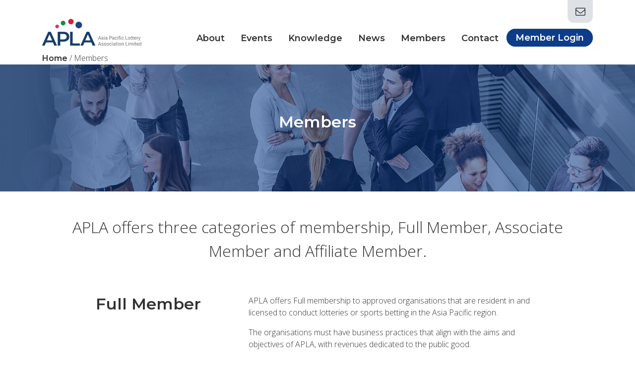

--- FILE ---
content_type: text/css
request_url: https://www.asiapacific-lotteries.com/wp-content/themes/understrap-apla/css/custom-editor-style.css?ver=0.9.4.1755733864
body_size: 5411
content:
@import url("https://fonts.googleapis.com/css2?family=Montserrat:wght@600&family=Open+Sans:wght@300&display=swap");
body {
  font-family: "Open Sans", sans-serif;
  color: #333;
}

b {
  font-family: "Montserrat", sans-serif;
}

a,
a:hover {
  font-family: "Montserrat", sans-serif;
  color: #333;
  font-weight: 600;
}

a:hover {
  text-decoration: none;
}

h1,
h2,
h3 {
  font-family: "Montserrat", sans-serif;
  font-weight: 600;
  font-size: 32px;
  padding-bottom: 1rem;
}

h1 {
  color: #fff;
}

.apla-btn {
  border-radius: 1.5rem !important;
  border: 2px solid #0d3d89;
  padding: 0.3rem 1rem !important;
  -webkit-transition: all 0.3s ease-in-out !important;
  transition: all 0.3s ease-in-out !important;
}

.btnwhite {
  background: #fff;
  color: #333;
  border: 2px solid #fff;
}

.btnwhite:hover {
  background: transparent;
  color: #fff;
}

.btnblack {
  background: #333;
  color: #fff;
  border: 2px solid #333;
}

.btnblack:hover {
  background: transparent;
  color: #333;
}

.top-nav {
  font-size: 14px;
  background: #dee2e6;
  /*position: absolute;*/
  top: 0;
  padding: 0.5rem 0.8rem;
  border-radius: 0 0 0.8rem 0.8rem;
  padding-right: 0;
}

.top-nav img {
  width: 20px;
}

.top-nav a {
  padding: 0 0.2rem;
}

.top-nav li {
  list-style: none;
  display: -webkit-box;
  display: -ms-flexbox;
  display: flex;
  -webkit-box-align: center;
      -ms-flex-align: center;
          align-items: center;
}

.top-nav li:first-child {
  font-size: 20px;
}

#main-menu {
  font-size: 18px;
  font-weight: 600;
}

#main-menu a {
  color: #333;
  padding: 0.1rem 0rem;
  margin: 0 1rem;
  font-weight: 600;
  border-bottom: 5px solid;
  border-color: #fff;
  -webkit-transition: all 0.3s ease-in-out;
  transition: all 0.3s ease-in-out;
}

#main-menu a:hover {
  border-color: #bfe6f0;
}

.nav-btn a,
.apla-contactbtn,
#user_registration_ajax_login_submit {
  font-family: "Montserrat", sans-serif;
  font-weight: 600 !important;
  color: #fff !important;
  border-radius: 1.5rem !important;
  background: #0d3d89 !important;
  border: 2px solid #0d3d89 !important;
  padding: 0.3rem 1rem !important;
  -webkit-transition: all 0.3s ease-in-out !important;
  transition: all 0.3s ease-in-out !important;
}

.nav-btn a:hover,
.apla-contactbtn:hover,
#user_registration_ajax_login_submit:hover {
  background: #fff !important;
  color: #0d3d89 !important;
}

.apla-galbtn {
  font-family: "Montserrat", sans-serif;
  font-weight: 600 !important;
  color: #333 !important;
  border-radius: 1.5rem !important;
  background: #ffc107 !important;
  border: 2px solid #ffc107 !important;
  padding: 0.3rem 1rem !important;
  -webkit-transition: all 0.3s ease-in-out !important;
  transition: all 0.3s ease-in-out !important;
}

.apla-galbtn:hover {
  background: #fff !important;
  color: #333 !important;
}

#main-menu .current_page_item a {
  border-color: #bfe6f0;
  padding: 0.1rem 0 !important;
  margin: 0 1rem;
}

#main-menu .current_page_item a.dropdown-toggle,
#menu-item-dropdown-87:hover,
#menu-item-dropdown-81:hover {
  border-color: transparent !important;
}

.current_page_item #menu-item-dropdown-87,
.current_page_item #menu-item-dropdown-81 {
  padding-bottom: 1rem !important;
}

#menu-item-dropdown-87:hover + .dropdown-menu[aria-labelledby="menu-item-dropdown-87"],
ul.dropdown-menu[aria-labelledby="menu-item-dropdown-87"]:hover,
#menu-item-dropdown-81:hover + .dropdown-menu[aria-labelledby="menu-item-dropdown-81"],
ul.dropdown-menu[aria-labelledby="menu-item-dropdown-81"]:hover {
  opacity: 1;
  display: -webkit-box;
  display: -ms-flexbox;
  display: flex;
}

.dropdown-toggle:after {
  display: none;
}

.arrow-abt:after {
  content: "";
  display: block;
  position: absolute;
  top: 70%;
  left: 90%;
  margin-left: -50px;
  width: 0;
  height: 0;
  border-bottom: solid 1rem #0d3d89;
  border-left: solid 1rem transparent;
  border-right: solid 1rem transparent;
  border-top: transparent;
}

#menu-item-dropdown-81.arrow-abt:after {
  left: 80%;
}

ul.dropdown-menu[aria-labelledby="menu-item-dropdown-87"],
ul.dropdown-menu[aria-labelledby="menu-item-dropdown-81"],
ul.dropdown-menu {
  /*display: flex;*/
  opacity: 100;
  position: fixed !important;
  width: 100%;
  top: 5.9rem;
  -webkit-box-align: center;
      -ms-flex-align: center;
          align-items: center;
  -webkit-box-pack: center;
      -ms-flex-pack: center;
          justify-content: center;
  border: 0;
  background: #0d3d89;
  padding: 1rem;
}

ul.dropdown-menu[aria-labelledby="menu-item-dropdown-87"].show,
ul.dropdown-menu[aria-labelledby="menu-item-dropdown-81"].show,
ul.dropdown-menu.show {
  display: -webkit-box;
  display: -ms-flexbox;
  display: flex;
}

.dropdown-menu a {
  color: #fff !important;
  border-bottom: 0 !important;
}

.dropdown-menu a:hover {
  background: transparent;
}

.navbar-light .navbar-toggler {
  border-color: rgba(0, 0, 0, 0);
  outline: none;
  padding: 1rem;
}

.navbar-light .navbar-toggler-icon {
  background: #333;
  height: 3px;
  border-radius: 1rem;
  outline: none;
}

span.navbar-toggler-icon:after,
span.navbar-toggler-icon:before {
  content: "";
  height: 3px;
  background: #333;
  display: block;
  border-radius: 1rem;
}

span.navbar-toggler-icon:after {
  -webkit-transform: translateY(5px);
          transform: translateY(5px);
}

span.navbar-toggler-icon:before {
  -webkit-transform: translateY(-8px);
          transform: translateY(-8px);
}

.header-banner {
  display: -webkit-box;
  display: -ms-flexbox;
  display: flex;
  -webkit-box-orient: vertical;
  -webkit-box-direction: normal;
      -ms-flex-direction: column;
          flex-direction: column;
  -webkit-box-align: center;
      -ms-flex-align: center;
          align-items: center;
  -webkit-box-pack: center;
      -ms-flex-pack: center;
          justify-content: center;
  text-align: center;
  height: 20vw;
  color: #fff;
  background-size: cover !important;
  background-position: center center !important;
}

#home-head {
  background: url(../imgs/home-header.png) center center no-repeat;
}

.home-content {
  padding: 3rem 0 1rem;
}

.home-features {
  margin: 3rem 0;
}

#home-featnews {
  background: url(../imgs/shwishR.svg) bottom right no-repeat;
}

#home-events {
  background: url(../imgs/shwishG.svg) bottom left no-repeat;
}

.home-featcopy p {
  font-size: 32px;
  line-height: 36px;
}

.home-featcopy h2 {
  font-size: 60px;
}

.home-featimg img {
  -webkit-filter: drop-shadow(1rem 1rem 0rem #0d3d89);
          filter: drop-shadow(1rem 1rem 0rem #0d3d89);
}

.home-updates {
  background: #041c42;
  color: #fff;
  padding: 3rem 0;
}

#home-newslist {
  padding-top: 3rem;
  font-family: "Montserrat", sans-serif;
  font-weight: 600;
}

#home-newslist .home-newsitem img {
  max-width: 100%;
  -o-object-fit: contain;
     object-fit: contain;
  width: 100%;
  height: 300px;
}

#home-newslist p {
  text-transform: uppercase;
  color: #bfe6f0;
  font-size: 12px;
  margin: 0.5rem 0;
}

#home-newslist a {
  color: #fff;
}

.home-sponsors {
  padding: 3rem 0;
  font-family: "Montserrat", sans-serif;
  font-weight: 600;
}

.home-sponsors p {
  margin: 0;
}

.thecontent {
  font-size: 32px;
  padding: 3rem 0;
}

/*about*/
#about-apla {
  padding: 5rem 0 0 0;
}

#about-more {
  padding: 0 0 5rem;
}

#about-more ul {
  padding: 0;
}

#about-more li {
  list-style: none;
  padding: 0.5rem 0;
}

#about-more li:before {
  content: "\279C";
  padding-right: 1rem;
}

/*executive comm*/
.exec-container {
  padding: 1rem;
}

.exec-container p,
.links-container p {
  margin: 0;
  font-family: "Montserrat", sans-serif;
  font-weight: 600;
}

.exec-loc {
  color: #0d3d89;
  font-size: 12px;
  text-transform: uppercase;
  padding: 0.5rem 0;
}

.exec-name {
  font-size: 18px;
}

.exec-container ul {
  padding: 0;
}

.exec-container li {
  list-style: none;
  background-size: contain !important;
  padding-left: 1.5rem;
  font-size: 11px;
  margin: 0.5rem 0;
}

.exec-container li:first-child {
  background: url(../imgs/email.svg) left center no-repeat;
}

.exec-container li:last-child {
  background: url(../imgs/send.svg) left center no-repeat;
}

/*members*/
#member-asso {
  border-top: solid 1px #000;
  border-bottom: solid 1px #000;
  padding: 5rem 0;
  margin: 5rem 0;
}

#member-affil {
  padding: 0 0 5rem;
}

/*members signup*/
#user-registration-form-5 {
  padding: 0;
  background: transparent;
}

#user_pass_field,
#user_confirm_password_field {
  display: -webkit-box;
  display: -ms-flexbox;
  display: flex;
  -webkit-box-orient: vertical;
  -webkit-box-direction: normal;
      -ms-flex-direction: column;
          flex-direction: column;
}

.ur-frontend-form.ur-frontend-form--flat form .ur-form-row .ur-form-grid label,
.edit-password {
  font-family: "Montserrat", sans-serif;
  font-weight: 600;
  font-size: 18px;
  color: #212529;
}

.ur-frontend-form.ur-frontend-form--flat form .ur-form-row .ur-form-grid input[type="date"],
.ur-frontend-form.ur-frontend-form--flat form .ur-form-row .ur-form-grid input[type="email"],
.ur-frontend-form.ur-frontend-form--flat form .ur-form-row .ur-form-grid input[type="number"],
.ur-frontend-form.ur-frontend-form--flat form .ur-form-row .ur-form-grid input[type="password"],
.ur-frontend-form.ur-frontend-form--flat form .ur-form-row .ur-form-grid input[type="text"],
.ur-frontend-form.ur-frontend-form--flat form .ur-form-row .ur-form-grid input[type="url"],
.ur-frontend-form.ur-frontend-form--flat form .ur-form-row .ur-form-grid select,
.ur-frontend-form.ur-frontend-form--flat form .ur-form-row .ur-form-grid textarea {
  border: 1px solid #ced4da;
  -webkit-box-sizing: border-box;
          box-sizing: border-box;
  border-radius: 4.8px;
  font-size: 1rem;
}

.ur-form-row span.input-wrapper {
  display: block;
  width: 100%;
}

/*members list*/
.card-link {
  width: 100%;
  display: -webkit-box;
  display: -ms-flexbox;
  display: flex;
}

/*members login*/
#user-registration {
  margin-top: 0;
}

#user-registration .user-registration-MyAccount-content h2 {
  margin-bottom: 0;
}

.past-event-gallery-list .past-event-gallery-item img {
  width: 100%;
}

#ur-frontend-form {
  width: 50%;
  margin: auto;
  background: transparent;
}

/*pw field*/
ul.nav.nav-tabs a {
  font-size: 1.3rem;
}

.user-registration-MyAccount-navigation {
  display: none;
}

.user-registration-form-row.user-registration-form-row--wide.form-row.form-row-wide {
  display: -webkit-box;
  display: -ms-flexbox;
  display: flex;
  -webkit-box-orient: vertical;
  -webkit-box-direction: normal;
      -ms-flex-direction: column;
          flex-direction: column;
  -webkit-box-align: start;
      -ms-flex-align: start;
          align-items: flex-start;
}

.password-input-group {
  width: 100%;
}

#user_registration_ajax_login_submit {
  font-size: 1rem;
  padding: 0.3rem 3rem !important;
  margin: 0;
  float: left;
}

.user-registration-LostPassword {
  font-size: 0.9rem;
  float: right;
  margin-top: -0.5rem;
}

.user-registration-Button {
  font-size: 1rem;
}

.user-registration-LostPassword a {
  color: #eb5757;
}

.user-registration-MyAccount-content {
  font-size: 1rem;
  text-align: left;
}

/*past events user*/
.mec-container {
  margin-top: 2rem;
}

.mec-wrap.mec-ud-main {
  background: transparent;
}

.mec-ud-main-content {
  max-width: 100%;
}

.mec-head-wrap {
  display: none;
}

.mec-single-modern .col-md-4 .mec-frontbox {
  margin-top: 0px !important;
}

div.mec-owl-carousel {
  display: -webkit-box;
  display: -ms-flexbox;
  display: flex;
  -ms-flex-wrap: wrap;
      flex-wrap: wrap;
  width: 100%;
}

div.mec-owl-carousel .mec-event-article {
  position: relative;
  min-height: 1px;
  float: left;
  width: 33.33% !important;
  -webkit-box-flex: 0;
      -ms-flex: 0 0 33.33333%;
          flex: 0 0 33.33333%;
  padding: 0 1rem;
}

div.mec-owl-carousel .mec-event-image {
  position: relative;
  padding-top: 100%;
}

div.mec-owl-carousel .mec-event-image > img {
  position: absolute;
  height: 100%;
  width: 100%;
  top: 0;
  -o-object-fit: cover;
     object-fit: cover;
}

.mec-single-event.mec-single-modern .mec-events-event-image {
  display: none;
}

.mec-single-event.mec-single-modern .mec-single-event-bar {
  margin-top: 0;
}

/*downloads*/
#download-head {
  background: -webkit-gradient(linear, left bottom, left top, from(rgba(13, 61, 137, 0.56)), to(rgba(13, 61, 137, 0.56))), url(https://www.asiapacific-lotteries.com/wp-content/uploads/2021/08/About_HeaderBanner_2500x370.jpg);
  background: linear-gradient(0deg, rgba(13, 61, 137, 0.56), rgba(13, 61, 137, 0.56)), url(https://www.asiapacific-lotteries.com/wp-content/uploads/2021/08/About_HeaderBanner_2500x370.jpg);
}

#dl-list {
  font-size: 18px;
}

.wp-block-preformatted {
  font-size: 0;
  overflow: hidden;
}

/*links*/
.links-container {
  margin: 1.5rem 0;
}

.links-container p {
  font-size: 18px;
  margin: 1rem 0;
}

.links-url {
  background: url(../imgs/send.svg) left center no-repeat;
  background-size: contain;
  padding-left: 1.5rem;
  margin: 1rem 0;
}

.links-url a {
  font-size: 10px;
}

/*news*/
#news .news-item img {
  max-width: 100%;
  -o-object-fit: contain;
     object-fit: contain;
  width: 100%;
  height: 300px;
}

.news-info {
  padding-bottom: 2rem;
}

.news-info h3 {
  font-size: 18px;
  padding: 0;
}

.news-info time {
  display: -webkit-box;
  display: -ms-flexbox;
  display: flex;
  padding: 0.5rem 0 !important;
}

.downloads-container .tab-content .news-info {
  border-right: 1px solid #efefef;
  margin-top: 20px;
  padding-top: 0 !important;
}

.member-signup-page-container .user-registration .ur-field-item.form-hidden,
.user-registration-MyAccount-content .user-registration .ur-field-item.form-hidden {
  display: none;
}

.user-registration-MyAccount-content .ur-field-item.form-hidden {
  display: none;
}

#user-registration.vertical {
  -webkit-box-pack: center;
      -ms-flex-pack: center;
          justify-content: center;
}

#news-head {
  background: -webkit-gradient(linear, left bottom, left top, from(rgba(13, 61, 137, 0.56)), to(rgba(13, 61, 137, 0.56))), url(../imgs/News_HeaderBanner_2500x370.jpg) left center no-repeat;
  background: linear-gradient(0deg, rgba(13, 61, 137, 0.56), rgba(13, 61, 137, 0.56)), url(../imgs/News_HeaderBanner_2500x370.jpg) left center no-repeat;
}

.entry-meta,
time {
  font-family: "Montserrat", sans-serif;
  font-weight: 600;
  text-transform: uppercase;
  color: #0d3d89 !important;
  font-size: 12px;
}

.bckNews a:before {
  content: "\279C";
  padding-left: 0.5rem;
  -webkit-transform: rotate(180deg);
          transform: rotate(180deg);
  float: left;
}

.pagination {
  -webkit-box-align: center;
      -ms-flex-align: center;
          align-items: center;
  -webkit-box-pack: center;
      -ms-flex-pack: center;
          justify-content: center;
}

.page-item.active .page-link {
  background-color: #0d3d89 !important;
  border-color: #0d3d89 !important;
  color: #fff !important;
}

.page-link {
  color: #0d3d89 !important;
  -webkit-transition: all 0.3s ease-in-out;
  transition: all 0.3s ease-in-out;
}

/*events*/
#events-head {
  background: -webkit-gradient(linear, left bottom, left top, from(rgba(13, 61, 137, 0.56)), to(rgba(13, 61, 137, 0.56))), url(../imgs/Events_HeaderBanner_2500x370.jpg) center center no-repeat;
  background: linear-gradient(0deg, rgba(13, 61, 137, 0.56), rgba(13, 61, 137, 0.56)), url(../imgs/Events_HeaderBanner_2500x370.jpg) center center no-repeat;
}

#previous .mec-event-image {
  position: relative;
  padding-top: 100%;
}

#previous .mec-event-image > img {
  position: absolute;
  height: 100%;
  width: 100%;
  top: 0;
  -o-object-fit: cover;
     object-fit: cover;
}

#mec_skin_25 .owl-stage {
  padding: 0 1rem;
}

/*contact*/
.contactinfo {
  margin-bottom: 3rem;
}

.owl-nav {
  display: none;
}

.contactinfo p {
  font-weight: 600;
  font-family: "Montserrat", sans-serif;
  margin-bottom: 0.5rem;
}

/*footer*/
#wrapper-footer-content {
  background: #dee2e6;
}

#menu-footer1,
#menu-footer2,
#menu-footer3 {
  padding: 0;
}

#wrapper-footer-content li {
  list-style: none;
}

.foot-icns {
  font-size: 2.5rem;
  letter-spacing: -4px;
  /*line-height: 1rem;*/
}

#menu-sns a.nav-link {
  padding: 0;
  font-family: "FontAwesome";
}

#menu-sns a.nav-link i {
  font-style: normal;
}

#wrapper-footer {
  background: #dee2e6;
  padding-top: 0;
}

#wrapper-footer .container {
  border-top: 1px solid;
  padding: 1rem 0;
}

.site-info {
  font-size: 14px;
  font-family: "Montserrat", sans-serif;
}

#privacy-menu li {
  list-style: none;
}

#privacy-menu li a {
  padding: 0 0.5rem;
  font-size: 14px;
  font-weight: 400;
}

@media screen and (max-width: 768px) {
  #navbarNavDropdown {
    position: absolute;
    width: 100%;
    background: #dee2e6;
    bottom: 0;
    left: 0rem;
    z-index: 1;
    padding: 0px;
    -webkit-transform: translate(0px, 100%);
            transform: translate(0px, 100%);
  }
  #main-menu {
    padding: 1rem 0;
  }
  #main-nav .container {
    -ms-flex-wrap: nowrap;
        flex-wrap: nowrap;
  }
  .top-nav {
    font-size: 12px;
    display: none !important;
  }
  .top-nav li:first-child {
    font-size: 18px;
  }
  .nav-item {
    display: -webkit-box;
    display: -ms-flexbox;
    display: flex;
    -webkit-box-align: center;
        -ms-flex-align: center;
            align-items: center;
    -webkit-box-pack: center;
        -ms-flex-pack: center;
            justify-content: center;
    -webkit-box-orient: vertical;
    -webkit-box-direction: normal;
        -ms-flex-direction: column;
            flex-direction: column;
  }
  #main-menu a {
    border-color: transparent;
    padding: 0.4rem;
    font-weight: normal;
  }
  #main-menu .current_page_item a {
    border-color: #bfe6f0 !important;
  }
  ul.dropdown-menu[aria-labelledby="menu-item-dropdown-87"],
  ul.dropdown-menu[aria-labelledby="menu-item-dropdown-81"] {
    -webkit-box-orient: vertical;
    -webkit-box-direction: normal;
        -ms-flex-direction: column;
            flex-direction: column;
    font-size: 22px;
    border-radius: 0;
    height: auto;
    position: relative !important;
    top: auto;
    text-align: center;
  }
  #wrapper-navbar {
    position: relative;
    padding-top: 5px;
  }
  .dropdown-menu a {
    font-size: 16px;
  }
  .nav-btn {
    margin: 0.5rem auto;
  }
  .header-banner {
    height: 40vh;
  }
  .home-content h3 {
    font-size: 1.5rem;
  }
  #home-featnews,
  #home-events {
    background: none;
  }
  .home-featcopy {
    text-align: center;
  }
  .home-featcopy h2 {
    font-size: 3rem;
  }
  #home-newslist {
    padding-top: 1rem;
  }
  .home-newsitem {
    text-align: center;
    padding-bottom: 3rem;
  }
  .home-sponsors {
    text-align: center;
  }
  .home-sponsors p {
    padding-bottom: 0;
    padding-top: 2rem;
  }
  .home-sponsors img {
    padding: 1.5rem 0;
  }
  .exec-container img,
  .links-container img {
    width: 100%;
  }
  /*past events user*/
  .mec-container {
    width: 100%;
    padding-left: 25px;
    padding-right: 25px;
  }
  #mec_skin_25,
  #mec_skin_876 {
    padding: 0 1rem;
  }
  #mec_skin_25 .owl-stage,
  #mec_skin_876 .owl-stage {
    margin: 0;
    -webkit-box-orient: vertical;
    -webkit-box-direction: normal;
    -ms-flex-direction: column;
    flex-direction: column;
    padding: 0;
  }
  #mec_skin_25 .owl-item,
  #mec_skin_876 .owl-item {
    -webkit-box-flex: 1;
    -ms-flex: 1;
    flex: 1;
    padding: 0;
    margin: 1rem 0;
    width: 100% !important;
  }
  div.mec-owl-carousel .mec-event-article {
    -webkit-box-flex: 0;
        -ms-flex: 0 0 100%;
            flex: 0 0 100%;
    padding: 0;
    margin: 1rem 0;
  }
  #wrapper-footer {
    padding: 0;
  }
  #menu-footer1,
  #menu-footer2,
  #menu-footer3 {
    text-align: center;
  }
  .site-info {
    text-align: center;
  }
  #privacy-menu li {
    padding: 0.5rem 0 0;
  }
  .foot-icns {
    padding-left: 0;
  }
}

#phone_number_field .iti,
#user_registration_phone_number_field .iti {
  display: block;
  width: 100%;
}

#phone_number_field .iti input,
#user_registration_phone_number_field .iti input {
  padding-left: 60px !important;
}

.iti__flag {
  background-image: url("../imgs/flags.png");
}

@media (-webkit-min-device-pixel-ratio: 2), (min-resolution: 192dpi) {
  .iti__flag {
    background-image: url("../imgs/flags@2x.png");
  }
}

.telnum-validation {
  position: absolute;
  right: 0;
  color: red;
  font-size: 10px;
}

.page-template-knowledge .section-row {
  border-bottom: solid 1px #000;
  margin-bottom: 5rem !important;
  padding-bottom: 5rem !important;
}

.page-template-knowledge .section-row:last-child {
  border-bottom: 0;
}

.page-template-knowledge .section-row ul,
.page-template-knowledge .section-row ol {
  padding-left: 0;
}
/*# sourceMappingURL=custom-editor-style.css.map */

--- FILE ---
content_type: text/css
request_url: https://www.asiapacific-lotteries.com/wp-content/plugins/wp-private-content-plus/css/wppcp-front.css?ver=6.7.4
body_size: 33
content:
.wppcp-attachments-display-panel{
    padding: 20px;
    background: #f8f8f8;
    border: 1px solid #cfcfcf;
}

.wppcp-attachments-display-panel-title{
    text-align: center;
    font-weight: bold;
    font-size: 20px;
    margin: 10px;
}

.wppcp-attachments-display-panel-desc{
    margin: 20px 0;
}

.wppcp-attachments-display-panel-file{
	margin: 5px 0;
}